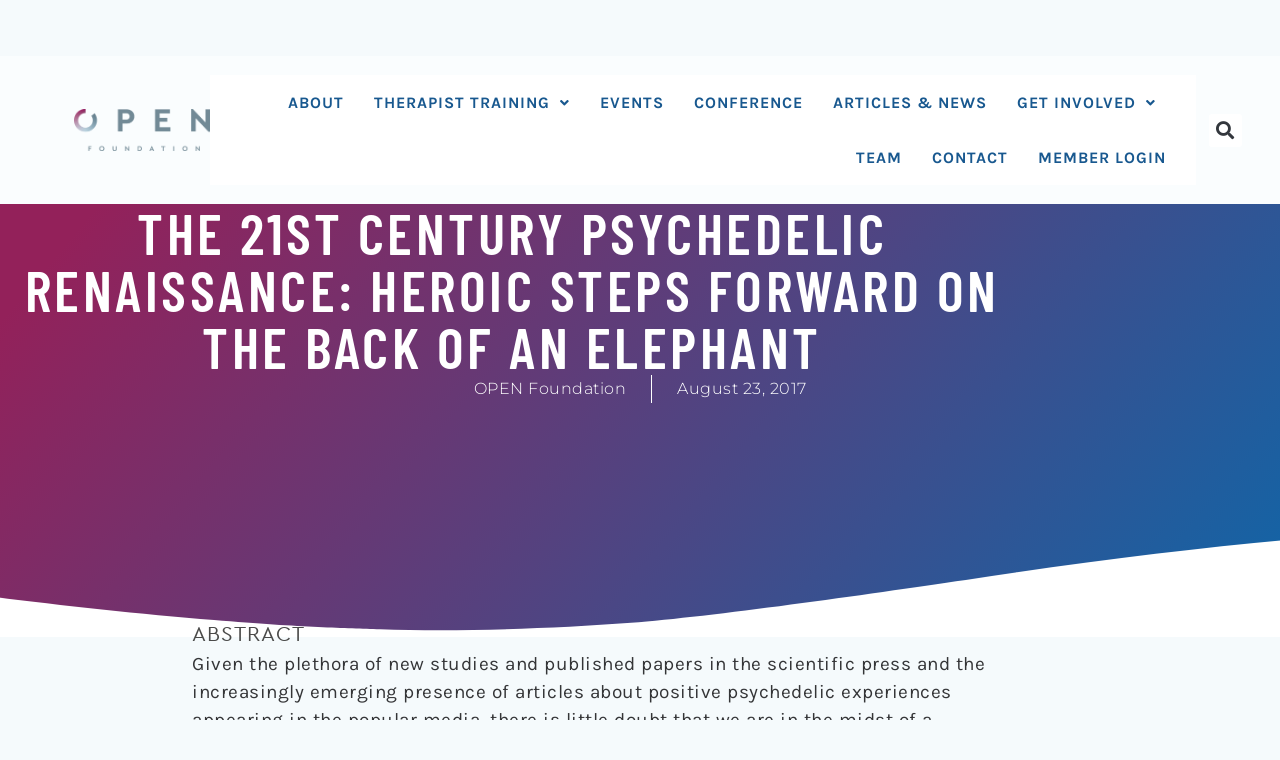

--- FILE ---
content_type: application/javascript
request_url: https://open-foundation.org/wp-content/plugins/elementor/assets/js/floating-bars.c1e9838906b386709cd4.bundle.min.js
body_size: 2281
content:
/*! elementor - v3.30.0 - 22-07-2025 */
"use strict";(self.webpackChunkelementorFrontend=self.webpackChunkelementorFrontend||[]).push([[336],{115:(t,e)=>{Object.defineProperty(e,"__esModule",{value:!0}),e.default=void 0;e.default=class FloatingBarDomHelper{constructor(t){this.$element=t}maybeMoveToTop(){const t=this.$element[0],e=t.querySelector(".e-floating-bars");if(elementorFrontend.isEditMode())e.classList.add("is-sticky");else if(t.dataset.widget_type.startsWith("floating-bars")&&e.classList.contains("has-vertical-position-top")&&!e.classList.contains("is-sticky")){const e=document.getElementById("wpadminbar"),n=t.closest(".elementor");e?e.after(n):document.body.prepend(n)}}}},5199:(t,e,n)=>{var s=n(6784);Object.defineProperty(e,"__esModule",{value:!0}),e.default=void 0,n(6281),n(4846),n(9655);var i=s(n(7224)),o=s(n(115)),a=s(n(442));class FloatingBarsHandler extends i.default{getDefaultSettings(){return{selectors:{main:".e-floating-bars",closeButton:".e-floating-bars__close-button",ctaButton:".e-floating-bars__cta-button"},constants:{ctaEntranceAnimation:"style_cta_button_animation",ctaEntranceAnimationDelay:"style_cta_button_animation_delay",hasEntranceAnimation:"has-entrance-animation",visible:"visible",isSticky:"is-sticky",hasVerticalPositionTop:"has-vertical-position-top",hasVerticalPositionBottom:"has-vertical-position-bottom",isHidden:"is-hidden",animated:"animated"}}}getDefaultElements(){const t=this.getSettings("selectors");return{main:this.$element[0].querySelector(t.main),mainAll:this.$element[0].querySelectorAll(t.main),closeButton:this.$element[0].querySelector(t.closeButton),ctaButton:this.$element[0].querySelector(t.ctaButton)}}onElementChange(t){["advanced_vertical_position"].includes(t)&&this.initDefaultState()}getResponsiveSetting(t){const e=elementorFrontend.getCurrentDeviceMode();return elementorFrontend.utils.controls.getResponsiveControlValue(this.getElementSettings(),t,"",e)}bindEvents(){this.elements.closeButton&&this.elements.closeButton.addEventListener("click",this.closeFloatingBar.bind(this)),this.elements.ctaButton&&this.elements.ctaButton.addEventListener("animationend",this.handleAnimationEnd.bind(this)),this.elements.main&&window.addEventListener("keyup",this.onDocumentKeyup.bind(this)),this.hasStickyElements()&&window.addEventListener("resize",this.handleStickyElements.bind(this))}isStickyTop(){const{isSticky:t,hasVerticalPositionTop:e}=this.getSettings("constants");return this.elements.main.classList.contains(t)&&this.elements.main.classList.contains(e)}isStickyBottom(){const{isSticky:t,hasVerticalPositionBottom:e}=this.getSettings("constants");return this.elements.main.classList.contains(t)&&this.elements.main.classList.contains(e)}hasStickyElements(){return document.querySelectorAll(".elementor-sticky").length>0}focusOnLoad(){this.elements.main.setAttribute("tabindex","0"),this.elements.main.focus({focusVisible:!0})}applyBodyPadding(){const t=this.elements.main.offsetHeight;document.body.style.paddingTop=`${t}px`}removeBodyPadding(){document.body.style.paddingTop="0"}handleWPAdminBar(){const t=elementorFrontend.elements.$wpAdminBar;t.length&&(this.elements.main.style.top=`${t.height()}px`)}handleStickyElements(){const t=this.elements.main.offsetHeight,e=elementorFrontend.elements.$wpAdminBar,n=document.querySelectorAll(".elementor-sticky:not(.elementor-sticky__spacer)");0!==n.length&&(n.forEach((n=>{const s=n.getAttribute("data-settings"),i=JSON.parse(s)?.sticky,o="0px"===n.style.top||"top"===i,a="0px"===n.style.bottom||"bottom"===i;this.isStickyTop()&&o?e.length?n.style.top=`${t+e.height()}px`:n.style.top=`${t}px`:this.isStickyBottom()&&a&&(n.style.bottom=`${t}px`),elementorFrontend.isEditMode()&&(o?n.style.top=this.isStickyTop()?`${t}px`:"0px":a&&(n.style.bottom=this.isStickyBottom()?`${t}px`:"0px"))})),document.querySelectorAll(".elementor-sticky__spacer").forEach((e=>{const n=e.getAttribute("data-settings"),s=JSON.parse(n)?.sticky,i="0px"===e.style.top||"top"===s;this.isStickyTop()&&i&&(e.style.marginBottom=`${t}px`)})))}closeFloatingBar(){const{isHidden:t}=this.getSettings("constants");elementorFrontend.isEditMode()||(this.elements.main.classList.add(t),this.hasStickyElements()?this.handleStickyElements():this.isStickyTop()&&this.removeBodyPadding())}initEntranceAnimation(){const{animated:t,ctaEntranceAnimation:e,ctaEntranceAnimationDelay:n,hasEntranceAnimation:s}=this.getSettings("constants"),i=this.getResponsiveSetting(e),o=(this.getResponsiveSetting(n)||0)+500;this.elements.ctaButton.classList.add(t),this.elements.ctaButton.classList.add(i),setTimeout((()=>{this.elements.ctaButton.classList.remove(s)}),o)}handleAnimationEnd(){this.removeEntranceAnimationClasses(),this.focusOnLoad()}removeEntranceAnimationClasses(){if(!this.elements.ctaButton)return;const{animated:t,ctaEntranceAnimation:e,visible:n}=this.getSettings("constants"),s=this.getResponsiveSetting(e);this.elements.ctaButton.classList.remove(t),this.elements.ctaButton.classList.remove(s),this.elements.ctaButton.classList.add(n)}onDocumentKeyup(t){27===t.keyCode&&this.elements.main&&this.elements.main.contains(document.activeElement)&&this.closeFloatingBar()}initDefaultState(){const{hasEntranceAnimation:t}=this.getSettings("constants");this.isStickyTop()&&this.handleWPAdminBar(),this.hasStickyElements()?this.handleStickyElements():this.isStickyTop()&&this.applyBodyPadding(),!this.elements.main||this.elements.ctaButton.classList.contains(t)||elementorFrontend.isEditMode()||this.focusOnLoad()}setupInnerContainer(){this.elements.main.closest(".e-con-inner").classList.add("e-con-inner--floating-bars"),this.elements.main.closest(".e-con").classList.add("e-con--floating-bars")}onInit(){const{hasEntranceAnimation:t}=this.getSettings("constants");super.onInit(...arguments),this.clickTrackingHandler=new a.default({$element:this.$element});new o.default(this.$element).maybeMoveToTop(),this.elements.ctaButton&&this.elements.ctaButton.classList.contains(t)&&this.initEntranceAnimation(),this.initDefaultState(),this.setupInnerContainer()}}e.default=FloatingBarsHandler},442:(t,e,n)=>{var s=n(6784);Object.defineProperty(e,"__esModule",{value:!0}),e.default=void 0,n(5724),n(4846),n(9655);var i=s(n(7224));class ClickTrackingHandler extends i.default{clicks=[];getDefaultSettings(){return{selectors:{contentWrapper:".e-contact-buttons__content-wrapper",contactButtonCore:".e-contact-buttons__send-button",contentWrapperFloatingBars:".e-floating-bars",floatingBarCTAButton:".e-floating-bars__cta-button",elementorWrapper:'[data-elementor-type="floating-buttons"]'}}}getDefaultElements(){const t=this.getSettings("selectors");return{contentWrapper:this.$element[0].querySelector(t.contentWrapper),contentWrapperFloatingBars:this.$element[0].querySelector(t.contentWrapperFloatingBars)}}bindEvents(){this.elements.contentWrapper&&this.elements.contentWrapper.addEventListener("click",this.onChatButtonTrackClick.bind(this)),this.elements.contentWrapperFloatingBars&&this.elements.contentWrapperFloatingBars.addEventListener("click",this.onChatButtonTrackClick.bind(this)),window.addEventListener("beforeunload",(()=>{this.clicks.length>0&&this.sendClicks()}))}onChatButtonTrackClick(t){const e=t.target||t.srcElement,n=this.getSettings("selectors");(e.matches(n.contactButtonCore)||e.closest(n.contactButtonCore)||e.matches(n.floatingBarCTAButton)||e.closest(n.floatingBarCTAButton))&&this.getDocumentIdAndTrack(e,n)}getDocumentIdAndTrack(t,e){const n=t.closest(e.elementorWrapper).dataset.elementorId;this.trackClick(n)}trackClick(t){t&&(this.clicks.push(t),this.clicks.length>=10&&this.sendClicks())}sendClicks(){const t=new FormData;t.append("action","elementor_send_clicks"),t.append("_nonce",elementorFrontendConfig?.nonces?.floatingButtonsClickTracking),this.clicks.forEach((e=>t.append("clicks[]",e))),fetch(elementorFrontendConfig?.urls?.ajaxurl,{method:"POST",body:t}).then((()=>{this.clicks=[]}))}}e.default=ClickTrackingHandler}}]);